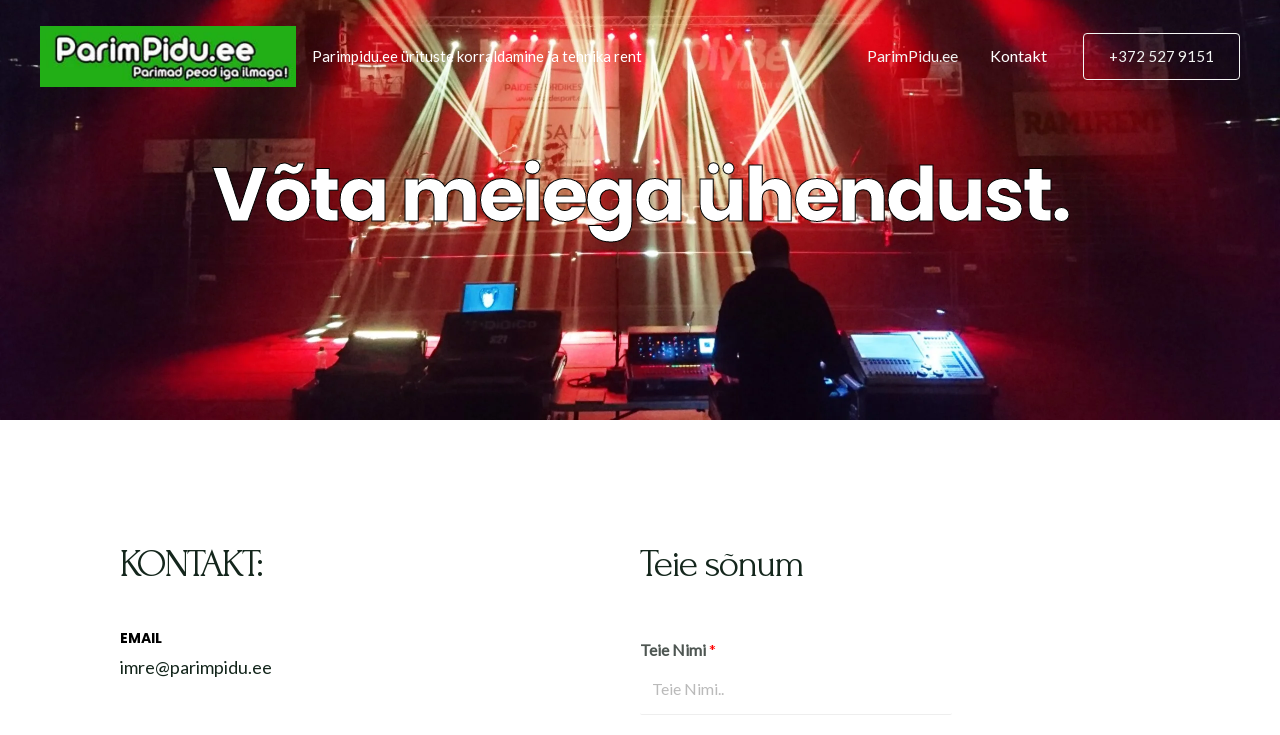

--- FILE ---
content_type: text/html; charset=utf-8
request_url: https://www.google.com/recaptcha/api2/anchor?ar=1&k=6LdUUcMfAAAAANUH-tcGImboKXT2kE1Iy7mceAwX&co=aHR0cHM6Ly93d3cucGFyaW1waWR1LmVlOjQ0Mw..&hl=en&v=PoyoqOPhxBO7pBk68S4YbpHZ&size=normal&anchor-ms=20000&execute-ms=30000&cb=v1rydg1opj5g
body_size: 49400
content:
<!DOCTYPE HTML><html dir="ltr" lang="en"><head><meta http-equiv="Content-Type" content="text/html; charset=UTF-8">
<meta http-equiv="X-UA-Compatible" content="IE=edge">
<title>reCAPTCHA</title>
<style type="text/css">
/* cyrillic-ext */
@font-face {
  font-family: 'Roboto';
  font-style: normal;
  font-weight: 400;
  font-stretch: 100%;
  src: url(//fonts.gstatic.com/s/roboto/v48/KFO7CnqEu92Fr1ME7kSn66aGLdTylUAMa3GUBHMdazTgWw.woff2) format('woff2');
  unicode-range: U+0460-052F, U+1C80-1C8A, U+20B4, U+2DE0-2DFF, U+A640-A69F, U+FE2E-FE2F;
}
/* cyrillic */
@font-face {
  font-family: 'Roboto';
  font-style: normal;
  font-weight: 400;
  font-stretch: 100%;
  src: url(//fonts.gstatic.com/s/roboto/v48/KFO7CnqEu92Fr1ME7kSn66aGLdTylUAMa3iUBHMdazTgWw.woff2) format('woff2');
  unicode-range: U+0301, U+0400-045F, U+0490-0491, U+04B0-04B1, U+2116;
}
/* greek-ext */
@font-face {
  font-family: 'Roboto';
  font-style: normal;
  font-weight: 400;
  font-stretch: 100%;
  src: url(//fonts.gstatic.com/s/roboto/v48/KFO7CnqEu92Fr1ME7kSn66aGLdTylUAMa3CUBHMdazTgWw.woff2) format('woff2');
  unicode-range: U+1F00-1FFF;
}
/* greek */
@font-face {
  font-family: 'Roboto';
  font-style: normal;
  font-weight: 400;
  font-stretch: 100%;
  src: url(//fonts.gstatic.com/s/roboto/v48/KFO7CnqEu92Fr1ME7kSn66aGLdTylUAMa3-UBHMdazTgWw.woff2) format('woff2');
  unicode-range: U+0370-0377, U+037A-037F, U+0384-038A, U+038C, U+038E-03A1, U+03A3-03FF;
}
/* math */
@font-face {
  font-family: 'Roboto';
  font-style: normal;
  font-weight: 400;
  font-stretch: 100%;
  src: url(//fonts.gstatic.com/s/roboto/v48/KFO7CnqEu92Fr1ME7kSn66aGLdTylUAMawCUBHMdazTgWw.woff2) format('woff2');
  unicode-range: U+0302-0303, U+0305, U+0307-0308, U+0310, U+0312, U+0315, U+031A, U+0326-0327, U+032C, U+032F-0330, U+0332-0333, U+0338, U+033A, U+0346, U+034D, U+0391-03A1, U+03A3-03A9, U+03B1-03C9, U+03D1, U+03D5-03D6, U+03F0-03F1, U+03F4-03F5, U+2016-2017, U+2034-2038, U+203C, U+2040, U+2043, U+2047, U+2050, U+2057, U+205F, U+2070-2071, U+2074-208E, U+2090-209C, U+20D0-20DC, U+20E1, U+20E5-20EF, U+2100-2112, U+2114-2115, U+2117-2121, U+2123-214F, U+2190, U+2192, U+2194-21AE, U+21B0-21E5, U+21F1-21F2, U+21F4-2211, U+2213-2214, U+2216-22FF, U+2308-230B, U+2310, U+2319, U+231C-2321, U+2336-237A, U+237C, U+2395, U+239B-23B7, U+23D0, U+23DC-23E1, U+2474-2475, U+25AF, U+25B3, U+25B7, U+25BD, U+25C1, U+25CA, U+25CC, U+25FB, U+266D-266F, U+27C0-27FF, U+2900-2AFF, U+2B0E-2B11, U+2B30-2B4C, U+2BFE, U+3030, U+FF5B, U+FF5D, U+1D400-1D7FF, U+1EE00-1EEFF;
}
/* symbols */
@font-face {
  font-family: 'Roboto';
  font-style: normal;
  font-weight: 400;
  font-stretch: 100%;
  src: url(//fonts.gstatic.com/s/roboto/v48/KFO7CnqEu92Fr1ME7kSn66aGLdTylUAMaxKUBHMdazTgWw.woff2) format('woff2');
  unicode-range: U+0001-000C, U+000E-001F, U+007F-009F, U+20DD-20E0, U+20E2-20E4, U+2150-218F, U+2190, U+2192, U+2194-2199, U+21AF, U+21E6-21F0, U+21F3, U+2218-2219, U+2299, U+22C4-22C6, U+2300-243F, U+2440-244A, U+2460-24FF, U+25A0-27BF, U+2800-28FF, U+2921-2922, U+2981, U+29BF, U+29EB, U+2B00-2BFF, U+4DC0-4DFF, U+FFF9-FFFB, U+10140-1018E, U+10190-1019C, U+101A0, U+101D0-101FD, U+102E0-102FB, U+10E60-10E7E, U+1D2C0-1D2D3, U+1D2E0-1D37F, U+1F000-1F0FF, U+1F100-1F1AD, U+1F1E6-1F1FF, U+1F30D-1F30F, U+1F315, U+1F31C, U+1F31E, U+1F320-1F32C, U+1F336, U+1F378, U+1F37D, U+1F382, U+1F393-1F39F, U+1F3A7-1F3A8, U+1F3AC-1F3AF, U+1F3C2, U+1F3C4-1F3C6, U+1F3CA-1F3CE, U+1F3D4-1F3E0, U+1F3ED, U+1F3F1-1F3F3, U+1F3F5-1F3F7, U+1F408, U+1F415, U+1F41F, U+1F426, U+1F43F, U+1F441-1F442, U+1F444, U+1F446-1F449, U+1F44C-1F44E, U+1F453, U+1F46A, U+1F47D, U+1F4A3, U+1F4B0, U+1F4B3, U+1F4B9, U+1F4BB, U+1F4BF, U+1F4C8-1F4CB, U+1F4D6, U+1F4DA, U+1F4DF, U+1F4E3-1F4E6, U+1F4EA-1F4ED, U+1F4F7, U+1F4F9-1F4FB, U+1F4FD-1F4FE, U+1F503, U+1F507-1F50B, U+1F50D, U+1F512-1F513, U+1F53E-1F54A, U+1F54F-1F5FA, U+1F610, U+1F650-1F67F, U+1F687, U+1F68D, U+1F691, U+1F694, U+1F698, U+1F6AD, U+1F6B2, U+1F6B9-1F6BA, U+1F6BC, U+1F6C6-1F6CF, U+1F6D3-1F6D7, U+1F6E0-1F6EA, U+1F6F0-1F6F3, U+1F6F7-1F6FC, U+1F700-1F7FF, U+1F800-1F80B, U+1F810-1F847, U+1F850-1F859, U+1F860-1F887, U+1F890-1F8AD, U+1F8B0-1F8BB, U+1F8C0-1F8C1, U+1F900-1F90B, U+1F93B, U+1F946, U+1F984, U+1F996, U+1F9E9, U+1FA00-1FA6F, U+1FA70-1FA7C, U+1FA80-1FA89, U+1FA8F-1FAC6, U+1FACE-1FADC, U+1FADF-1FAE9, U+1FAF0-1FAF8, U+1FB00-1FBFF;
}
/* vietnamese */
@font-face {
  font-family: 'Roboto';
  font-style: normal;
  font-weight: 400;
  font-stretch: 100%;
  src: url(//fonts.gstatic.com/s/roboto/v48/KFO7CnqEu92Fr1ME7kSn66aGLdTylUAMa3OUBHMdazTgWw.woff2) format('woff2');
  unicode-range: U+0102-0103, U+0110-0111, U+0128-0129, U+0168-0169, U+01A0-01A1, U+01AF-01B0, U+0300-0301, U+0303-0304, U+0308-0309, U+0323, U+0329, U+1EA0-1EF9, U+20AB;
}
/* latin-ext */
@font-face {
  font-family: 'Roboto';
  font-style: normal;
  font-weight: 400;
  font-stretch: 100%;
  src: url(//fonts.gstatic.com/s/roboto/v48/KFO7CnqEu92Fr1ME7kSn66aGLdTylUAMa3KUBHMdazTgWw.woff2) format('woff2');
  unicode-range: U+0100-02BA, U+02BD-02C5, U+02C7-02CC, U+02CE-02D7, U+02DD-02FF, U+0304, U+0308, U+0329, U+1D00-1DBF, U+1E00-1E9F, U+1EF2-1EFF, U+2020, U+20A0-20AB, U+20AD-20C0, U+2113, U+2C60-2C7F, U+A720-A7FF;
}
/* latin */
@font-face {
  font-family: 'Roboto';
  font-style: normal;
  font-weight: 400;
  font-stretch: 100%;
  src: url(//fonts.gstatic.com/s/roboto/v48/KFO7CnqEu92Fr1ME7kSn66aGLdTylUAMa3yUBHMdazQ.woff2) format('woff2');
  unicode-range: U+0000-00FF, U+0131, U+0152-0153, U+02BB-02BC, U+02C6, U+02DA, U+02DC, U+0304, U+0308, U+0329, U+2000-206F, U+20AC, U+2122, U+2191, U+2193, U+2212, U+2215, U+FEFF, U+FFFD;
}
/* cyrillic-ext */
@font-face {
  font-family: 'Roboto';
  font-style: normal;
  font-weight: 500;
  font-stretch: 100%;
  src: url(//fonts.gstatic.com/s/roboto/v48/KFO7CnqEu92Fr1ME7kSn66aGLdTylUAMa3GUBHMdazTgWw.woff2) format('woff2');
  unicode-range: U+0460-052F, U+1C80-1C8A, U+20B4, U+2DE0-2DFF, U+A640-A69F, U+FE2E-FE2F;
}
/* cyrillic */
@font-face {
  font-family: 'Roboto';
  font-style: normal;
  font-weight: 500;
  font-stretch: 100%;
  src: url(//fonts.gstatic.com/s/roboto/v48/KFO7CnqEu92Fr1ME7kSn66aGLdTylUAMa3iUBHMdazTgWw.woff2) format('woff2');
  unicode-range: U+0301, U+0400-045F, U+0490-0491, U+04B0-04B1, U+2116;
}
/* greek-ext */
@font-face {
  font-family: 'Roboto';
  font-style: normal;
  font-weight: 500;
  font-stretch: 100%;
  src: url(//fonts.gstatic.com/s/roboto/v48/KFO7CnqEu92Fr1ME7kSn66aGLdTylUAMa3CUBHMdazTgWw.woff2) format('woff2');
  unicode-range: U+1F00-1FFF;
}
/* greek */
@font-face {
  font-family: 'Roboto';
  font-style: normal;
  font-weight: 500;
  font-stretch: 100%;
  src: url(//fonts.gstatic.com/s/roboto/v48/KFO7CnqEu92Fr1ME7kSn66aGLdTylUAMa3-UBHMdazTgWw.woff2) format('woff2');
  unicode-range: U+0370-0377, U+037A-037F, U+0384-038A, U+038C, U+038E-03A1, U+03A3-03FF;
}
/* math */
@font-face {
  font-family: 'Roboto';
  font-style: normal;
  font-weight: 500;
  font-stretch: 100%;
  src: url(//fonts.gstatic.com/s/roboto/v48/KFO7CnqEu92Fr1ME7kSn66aGLdTylUAMawCUBHMdazTgWw.woff2) format('woff2');
  unicode-range: U+0302-0303, U+0305, U+0307-0308, U+0310, U+0312, U+0315, U+031A, U+0326-0327, U+032C, U+032F-0330, U+0332-0333, U+0338, U+033A, U+0346, U+034D, U+0391-03A1, U+03A3-03A9, U+03B1-03C9, U+03D1, U+03D5-03D6, U+03F0-03F1, U+03F4-03F5, U+2016-2017, U+2034-2038, U+203C, U+2040, U+2043, U+2047, U+2050, U+2057, U+205F, U+2070-2071, U+2074-208E, U+2090-209C, U+20D0-20DC, U+20E1, U+20E5-20EF, U+2100-2112, U+2114-2115, U+2117-2121, U+2123-214F, U+2190, U+2192, U+2194-21AE, U+21B0-21E5, U+21F1-21F2, U+21F4-2211, U+2213-2214, U+2216-22FF, U+2308-230B, U+2310, U+2319, U+231C-2321, U+2336-237A, U+237C, U+2395, U+239B-23B7, U+23D0, U+23DC-23E1, U+2474-2475, U+25AF, U+25B3, U+25B7, U+25BD, U+25C1, U+25CA, U+25CC, U+25FB, U+266D-266F, U+27C0-27FF, U+2900-2AFF, U+2B0E-2B11, U+2B30-2B4C, U+2BFE, U+3030, U+FF5B, U+FF5D, U+1D400-1D7FF, U+1EE00-1EEFF;
}
/* symbols */
@font-face {
  font-family: 'Roboto';
  font-style: normal;
  font-weight: 500;
  font-stretch: 100%;
  src: url(//fonts.gstatic.com/s/roboto/v48/KFO7CnqEu92Fr1ME7kSn66aGLdTylUAMaxKUBHMdazTgWw.woff2) format('woff2');
  unicode-range: U+0001-000C, U+000E-001F, U+007F-009F, U+20DD-20E0, U+20E2-20E4, U+2150-218F, U+2190, U+2192, U+2194-2199, U+21AF, U+21E6-21F0, U+21F3, U+2218-2219, U+2299, U+22C4-22C6, U+2300-243F, U+2440-244A, U+2460-24FF, U+25A0-27BF, U+2800-28FF, U+2921-2922, U+2981, U+29BF, U+29EB, U+2B00-2BFF, U+4DC0-4DFF, U+FFF9-FFFB, U+10140-1018E, U+10190-1019C, U+101A0, U+101D0-101FD, U+102E0-102FB, U+10E60-10E7E, U+1D2C0-1D2D3, U+1D2E0-1D37F, U+1F000-1F0FF, U+1F100-1F1AD, U+1F1E6-1F1FF, U+1F30D-1F30F, U+1F315, U+1F31C, U+1F31E, U+1F320-1F32C, U+1F336, U+1F378, U+1F37D, U+1F382, U+1F393-1F39F, U+1F3A7-1F3A8, U+1F3AC-1F3AF, U+1F3C2, U+1F3C4-1F3C6, U+1F3CA-1F3CE, U+1F3D4-1F3E0, U+1F3ED, U+1F3F1-1F3F3, U+1F3F5-1F3F7, U+1F408, U+1F415, U+1F41F, U+1F426, U+1F43F, U+1F441-1F442, U+1F444, U+1F446-1F449, U+1F44C-1F44E, U+1F453, U+1F46A, U+1F47D, U+1F4A3, U+1F4B0, U+1F4B3, U+1F4B9, U+1F4BB, U+1F4BF, U+1F4C8-1F4CB, U+1F4D6, U+1F4DA, U+1F4DF, U+1F4E3-1F4E6, U+1F4EA-1F4ED, U+1F4F7, U+1F4F9-1F4FB, U+1F4FD-1F4FE, U+1F503, U+1F507-1F50B, U+1F50D, U+1F512-1F513, U+1F53E-1F54A, U+1F54F-1F5FA, U+1F610, U+1F650-1F67F, U+1F687, U+1F68D, U+1F691, U+1F694, U+1F698, U+1F6AD, U+1F6B2, U+1F6B9-1F6BA, U+1F6BC, U+1F6C6-1F6CF, U+1F6D3-1F6D7, U+1F6E0-1F6EA, U+1F6F0-1F6F3, U+1F6F7-1F6FC, U+1F700-1F7FF, U+1F800-1F80B, U+1F810-1F847, U+1F850-1F859, U+1F860-1F887, U+1F890-1F8AD, U+1F8B0-1F8BB, U+1F8C0-1F8C1, U+1F900-1F90B, U+1F93B, U+1F946, U+1F984, U+1F996, U+1F9E9, U+1FA00-1FA6F, U+1FA70-1FA7C, U+1FA80-1FA89, U+1FA8F-1FAC6, U+1FACE-1FADC, U+1FADF-1FAE9, U+1FAF0-1FAF8, U+1FB00-1FBFF;
}
/* vietnamese */
@font-face {
  font-family: 'Roboto';
  font-style: normal;
  font-weight: 500;
  font-stretch: 100%;
  src: url(//fonts.gstatic.com/s/roboto/v48/KFO7CnqEu92Fr1ME7kSn66aGLdTylUAMa3OUBHMdazTgWw.woff2) format('woff2');
  unicode-range: U+0102-0103, U+0110-0111, U+0128-0129, U+0168-0169, U+01A0-01A1, U+01AF-01B0, U+0300-0301, U+0303-0304, U+0308-0309, U+0323, U+0329, U+1EA0-1EF9, U+20AB;
}
/* latin-ext */
@font-face {
  font-family: 'Roboto';
  font-style: normal;
  font-weight: 500;
  font-stretch: 100%;
  src: url(//fonts.gstatic.com/s/roboto/v48/KFO7CnqEu92Fr1ME7kSn66aGLdTylUAMa3KUBHMdazTgWw.woff2) format('woff2');
  unicode-range: U+0100-02BA, U+02BD-02C5, U+02C7-02CC, U+02CE-02D7, U+02DD-02FF, U+0304, U+0308, U+0329, U+1D00-1DBF, U+1E00-1E9F, U+1EF2-1EFF, U+2020, U+20A0-20AB, U+20AD-20C0, U+2113, U+2C60-2C7F, U+A720-A7FF;
}
/* latin */
@font-face {
  font-family: 'Roboto';
  font-style: normal;
  font-weight: 500;
  font-stretch: 100%;
  src: url(//fonts.gstatic.com/s/roboto/v48/KFO7CnqEu92Fr1ME7kSn66aGLdTylUAMa3yUBHMdazQ.woff2) format('woff2');
  unicode-range: U+0000-00FF, U+0131, U+0152-0153, U+02BB-02BC, U+02C6, U+02DA, U+02DC, U+0304, U+0308, U+0329, U+2000-206F, U+20AC, U+2122, U+2191, U+2193, U+2212, U+2215, U+FEFF, U+FFFD;
}
/* cyrillic-ext */
@font-face {
  font-family: 'Roboto';
  font-style: normal;
  font-weight: 900;
  font-stretch: 100%;
  src: url(//fonts.gstatic.com/s/roboto/v48/KFO7CnqEu92Fr1ME7kSn66aGLdTylUAMa3GUBHMdazTgWw.woff2) format('woff2');
  unicode-range: U+0460-052F, U+1C80-1C8A, U+20B4, U+2DE0-2DFF, U+A640-A69F, U+FE2E-FE2F;
}
/* cyrillic */
@font-face {
  font-family: 'Roboto';
  font-style: normal;
  font-weight: 900;
  font-stretch: 100%;
  src: url(//fonts.gstatic.com/s/roboto/v48/KFO7CnqEu92Fr1ME7kSn66aGLdTylUAMa3iUBHMdazTgWw.woff2) format('woff2');
  unicode-range: U+0301, U+0400-045F, U+0490-0491, U+04B0-04B1, U+2116;
}
/* greek-ext */
@font-face {
  font-family: 'Roboto';
  font-style: normal;
  font-weight: 900;
  font-stretch: 100%;
  src: url(//fonts.gstatic.com/s/roboto/v48/KFO7CnqEu92Fr1ME7kSn66aGLdTylUAMa3CUBHMdazTgWw.woff2) format('woff2');
  unicode-range: U+1F00-1FFF;
}
/* greek */
@font-face {
  font-family: 'Roboto';
  font-style: normal;
  font-weight: 900;
  font-stretch: 100%;
  src: url(//fonts.gstatic.com/s/roboto/v48/KFO7CnqEu92Fr1ME7kSn66aGLdTylUAMa3-UBHMdazTgWw.woff2) format('woff2');
  unicode-range: U+0370-0377, U+037A-037F, U+0384-038A, U+038C, U+038E-03A1, U+03A3-03FF;
}
/* math */
@font-face {
  font-family: 'Roboto';
  font-style: normal;
  font-weight: 900;
  font-stretch: 100%;
  src: url(//fonts.gstatic.com/s/roboto/v48/KFO7CnqEu92Fr1ME7kSn66aGLdTylUAMawCUBHMdazTgWw.woff2) format('woff2');
  unicode-range: U+0302-0303, U+0305, U+0307-0308, U+0310, U+0312, U+0315, U+031A, U+0326-0327, U+032C, U+032F-0330, U+0332-0333, U+0338, U+033A, U+0346, U+034D, U+0391-03A1, U+03A3-03A9, U+03B1-03C9, U+03D1, U+03D5-03D6, U+03F0-03F1, U+03F4-03F5, U+2016-2017, U+2034-2038, U+203C, U+2040, U+2043, U+2047, U+2050, U+2057, U+205F, U+2070-2071, U+2074-208E, U+2090-209C, U+20D0-20DC, U+20E1, U+20E5-20EF, U+2100-2112, U+2114-2115, U+2117-2121, U+2123-214F, U+2190, U+2192, U+2194-21AE, U+21B0-21E5, U+21F1-21F2, U+21F4-2211, U+2213-2214, U+2216-22FF, U+2308-230B, U+2310, U+2319, U+231C-2321, U+2336-237A, U+237C, U+2395, U+239B-23B7, U+23D0, U+23DC-23E1, U+2474-2475, U+25AF, U+25B3, U+25B7, U+25BD, U+25C1, U+25CA, U+25CC, U+25FB, U+266D-266F, U+27C0-27FF, U+2900-2AFF, U+2B0E-2B11, U+2B30-2B4C, U+2BFE, U+3030, U+FF5B, U+FF5D, U+1D400-1D7FF, U+1EE00-1EEFF;
}
/* symbols */
@font-face {
  font-family: 'Roboto';
  font-style: normal;
  font-weight: 900;
  font-stretch: 100%;
  src: url(//fonts.gstatic.com/s/roboto/v48/KFO7CnqEu92Fr1ME7kSn66aGLdTylUAMaxKUBHMdazTgWw.woff2) format('woff2');
  unicode-range: U+0001-000C, U+000E-001F, U+007F-009F, U+20DD-20E0, U+20E2-20E4, U+2150-218F, U+2190, U+2192, U+2194-2199, U+21AF, U+21E6-21F0, U+21F3, U+2218-2219, U+2299, U+22C4-22C6, U+2300-243F, U+2440-244A, U+2460-24FF, U+25A0-27BF, U+2800-28FF, U+2921-2922, U+2981, U+29BF, U+29EB, U+2B00-2BFF, U+4DC0-4DFF, U+FFF9-FFFB, U+10140-1018E, U+10190-1019C, U+101A0, U+101D0-101FD, U+102E0-102FB, U+10E60-10E7E, U+1D2C0-1D2D3, U+1D2E0-1D37F, U+1F000-1F0FF, U+1F100-1F1AD, U+1F1E6-1F1FF, U+1F30D-1F30F, U+1F315, U+1F31C, U+1F31E, U+1F320-1F32C, U+1F336, U+1F378, U+1F37D, U+1F382, U+1F393-1F39F, U+1F3A7-1F3A8, U+1F3AC-1F3AF, U+1F3C2, U+1F3C4-1F3C6, U+1F3CA-1F3CE, U+1F3D4-1F3E0, U+1F3ED, U+1F3F1-1F3F3, U+1F3F5-1F3F7, U+1F408, U+1F415, U+1F41F, U+1F426, U+1F43F, U+1F441-1F442, U+1F444, U+1F446-1F449, U+1F44C-1F44E, U+1F453, U+1F46A, U+1F47D, U+1F4A3, U+1F4B0, U+1F4B3, U+1F4B9, U+1F4BB, U+1F4BF, U+1F4C8-1F4CB, U+1F4D6, U+1F4DA, U+1F4DF, U+1F4E3-1F4E6, U+1F4EA-1F4ED, U+1F4F7, U+1F4F9-1F4FB, U+1F4FD-1F4FE, U+1F503, U+1F507-1F50B, U+1F50D, U+1F512-1F513, U+1F53E-1F54A, U+1F54F-1F5FA, U+1F610, U+1F650-1F67F, U+1F687, U+1F68D, U+1F691, U+1F694, U+1F698, U+1F6AD, U+1F6B2, U+1F6B9-1F6BA, U+1F6BC, U+1F6C6-1F6CF, U+1F6D3-1F6D7, U+1F6E0-1F6EA, U+1F6F0-1F6F3, U+1F6F7-1F6FC, U+1F700-1F7FF, U+1F800-1F80B, U+1F810-1F847, U+1F850-1F859, U+1F860-1F887, U+1F890-1F8AD, U+1F8B0-1F8BB, U+1F8C0-1F8C1, U+1F900-1F90B, U+1F93B, U+1F946, U+1F984, U+1F996, U+1F9E9, U+1FA00-1FA6F, U+1FA70-1FA7C, U+1FA80-1FA89, U+1FA8F-1FAC6, U+1FACE-1FADC, U+1FADF-1FAE9, U+1FAF0-1FAF8, U+1FB00-1FBFF;
}
/* vietnamese */
@font-face {
  font-family: 'Roboto';
  font-style: normal;
  font-weight: 900;
  font-stretch: 100%;
  src: url(//fonts.gstatic.com/s/roboto/v48/KFO7CnqEu92Fr1ME7kSn66aGLdTylUAMa3OUBHMdazTgWw.woff2) format('woff2');
  unicode-range: U+0102-0103, U+0110-0111, U+0128-0129, U+0168-0169, U+01A0-01A1, U+01AF-01B0, U+0300-0301, U+0303-0304, U+0308-0309, U+0323, U+0329, U+1EA0-1EF9, U+20AB;
}
/* latin-ext */
@font-face {
  font-family: 'Roboto';
  font-style: normal;
  font-weight: 900;
  font-stretch: 100%;
  src: url(//fonts.gstatic.com/s/roboto/v48/KFO7CnqEu92Fr1ME7kSn66aGLdTylUAMa3KUBHMdazTgWw.woff2) format('woff2');
  unicode-range: U+0100-02BA, U+02BD-02C5, U+02C7-02CC, U+02CE-02D7, U+02DD-02FF, U+0304, U+0308, U+0329, U+1D00-1DBF, U+1E00-1E9F, U+1EF2-1EFF, U+2020, U+20A0-20AB, U+20AD-20C0, U+2113, U+2C60-2C7F, U+A720-A7FF;
}
/* latin */
@font-face {
  font-family: 'Roboto';
  font-style: normal;
  font-weight: 900;
  font-stretch: 100%;
  src: url(//fonts.gstatic.com/s/roboto/v48/KFO7CnqEu92Fr1ME7kSn66aGLdTylUAMa3yUBHMdazQ.woff2) format('woff2');
  unicode-range: U+0000-00FF, U+0131, U+0152-0153, U+02BB-02BC, U+02C6, U+02DA, U+02DC, U+0304, U+0308, U+0329, U+2000-206F, U+20AC, U+2122, U+2191, U+2193, U+2212, U+2215, U+FEFF, U+FFFD;
}

</style>
<link rel="stylesheet" type="text/css" href="https://www.gstatic.com/recaptcha/releases/PoyoqOPhxBO7pBk68S4YbpHZ/styles__ltr.css">
<script nonce="TMlLWfJrDntWnfSnApcPGg" type="text/javascript">window['__recaptcha_api'] = 'https://www.google.com/recaptcha/api2/';</script>
<script type="text/javascript" src="https://www.gstatic.com/recaptcha/releases/PoyoqOPhxBO7pBk68S4YbpHZ/recaptcha__en.js" nonce="TMlLWfJrDntWnfSnApcPGg">
      
    </script></head>
<body><div id="rc-anchor-alert" class="rc-anchor-alert"></div>
<input type="hidden" id="recaptcha-token" value="[base64]">
<script type="text/javascript" nonce="TMlLWfJrDntWnfSnApcPGg">
      recaptcha.anchor.Main.init("[\x22ainput\x22,[\x22bgdata\x22,\x22\x22,\[base64]/[base64]/[base64]/[base64]/[base64]/UltsKytdPUU6KEU8MjA0OD9SW2wrK109RT4+NnwxOTI6KChFJjY0NTEyKT09NTUyOTYmJk0rMTxjLmxlbmd0aCYmKGMuY2hhckNvZGVBdChNKzEpJjY0NTEyKT09NTYzMjA/[base64]/[base64]/[base64]/[base64]/[base64]/[base64]/[base64]\x22,\[base64]\x22,\[base64]/Dp0zCksKowpvDuAVULF/DvMOod2MdCsKkXxoewqXDtSHCn8K/PmvCr8OuEcOJw5zCp8OLw5fDncKzwqXClERIwo8/L8KOw7YFwrlcwqjCognDvcOebi7CksOPa37DjcOabXJeHsOIR8KnwrXCvMOlw7nDm14cEVDDscKswoBOwovDlmbCucKuw6PDiMOZwrM4w4HDsMKKSRjDvRhQAC/DuiJ8w65BNnfDrSvCrcKOdSHDtMKPwrAHIR5ZG8OYGsKHw43DmcK3wr3CpkU6YlLCgMONJcKfwoZ+ZWLCjcK5wp/DoxE8SgjDrMO6WMKdwp7CsxVewrt4wqrCoMOhUcOyw5/CiVTChyEPw5PDvAxDwpjDscKvwrXChcKeWsOVwpbClFTCo3rCgXF0w7nDqmrCvcKtJmYMfMOuw4DDlipjJRHDucOaDMKUwpzDozTDsMOUNcOED19hVcOXW8O+fCcBUMOMIsKzwp/CmMKMwrrDiRRIw5hzw7/DgsOYHMKPW8K1E8OeF8OfacKrw73DmVnCkmPDm0p+KcKyw6jCg8O2wpzDj8KgcsOLwrfDp0M3OCrClhrDhQNHCcK2w4bDuRLDqWY8McOBwrtvwrFCQinCikUpQ8KTwrnCm8Ouw75Ea8KROMKMw6x0wqExwrHDgsK+wqkdTHPCr8K4wpszwrcCO8OSQMKhw5/DhR87Y8OiF8Kyw7zDpMOlVC9Kw6fDnQzDnBHCjQNuMFMsHCLDn8O6OwoTwoXCinnCm2jCicKCwprDmcKQWS/CnDTCsCNhdE/[base64]/CnsOFwpbDu8K1w7McQMKZOsOzAMONbFQ0w7wrDi/CiMKCw5gDw5AxfQBGwqPDpxrDu8OVw514wqJdUsOMGcKLwoo5w70DwoPDlhjDhMKKPQREwo3DoivCrXLChm/[base64]/[base64]/CuyZze8KNI8OxXMKNB8OkAmXCl0vCrlDDhMKNIMONHMK0w79BUcKNaMOSw6ggwoZmKHEOasOBTW3CkMOlwovCucKgw4bCmsKyIcKJbMOKU8OMG8OOwoJ0wqHClSTCnm9qR1PCksKVR2PCujdcYHzCl088wqUOLMKLUk/ChQBlwrw1woLDoRjDhsObw5wjwqsZw58cYTPDsMOTwpsdWkduwoHCrivDucK/L8OzZsOswpLClk1HGA1FZzfCjAbDkyfDsXnDnVI1Pi0+c8K0Aj3CgnjCtGPDo8Klw4rDqsO4D8K+wr4TY8OjN8OdwqPCsmfClgpsP8KIwqAFAX9JRWARDcKfQGvDicO2w5k+woZ6wrpPPTTDiz3DkcOKw5zCrgU1w4/ClQFaw4LDlhLDqA0gKTbDkMKAw47Cg8KRwohFw5zDmTvCiMOiw53Cl2/[base64]/Wz8cwrpQwp3DplJzYmnDtjvDicKgFsKIwrnDs3JAXsKfw55ecsOeGhjDvitPenFRPwXCrsOcw7jDosKEwojCusOkVcKFflU/w6HCu0EUwpYWY8K8Zm/CrcK+wp/Ci8Oww6XDnsOudcK5L8O5w7rCmwHDpsK+w5NPemZFwqzDoMKXVsO5OMK4HsKQw7IZP0UWZSRHCWrDmxPDoHfChsKAwrvCmXPCgcONQsKpJMOACAtYw6gKPU8cwrMTwqzChsO7wptwUQXDksOPwq7CunjDh8OrwoxPR8OiwqdRAcOkSQ/[base64]/[base64]/[base64]/w51HwrrCuMOMwq1FJmrDhMKUw6ESZcKrw6A5wqYgw5PCmFvCnlldwqfDocOBw6Bow5k3DcK4GsKdw6XCnhjDnQbDlHHDosKlXcO/W8KEOsKvEMOyw7h9w6zCjcKyw4XCiMOcw6TDkMOdeiQ3w75icsO3I2nDmMKzaHbDumEkZ8K5FcKsfsKMw6tAw6gQw691w6NyOlkPcinClH4QwpjDrcK/fSnDtwXDgsODw457wpjDm3XDrsOTCMOEBRwRC8OUQMKzLx3DrGDDpHBoYcOEw5LDksKVw5DDrwDDuMK/[base64]/CoiFkwq/[base64]/XBwiwqDCusKrwq1wFHfDqh3CsDQ/Jzodw6LDgsK8wrHCmcKabsKnwofDuk8yNsKNwrtKwr3Cm8K4CDDCpcKvw57CqzcYw4vCn1ZUwqcdPMK7w4AGH8OdbMK+L8OqDsOhw63DpkjCu8OKeE4QYXvDnsOOEcKET2hgYRENw4pxwrtubcOgw7gydksjPMOVHMOvw7DDpDDCvcOdwqfClSTDsC/DuMKzIsOyw4ZnB8KfUcKYQjzDr8OuwrLDi20CwqPDpMODfQTDuMKewqrChA3DgcKIQWkVw41MDsOvwqMCw4TDogDDjBkOWcOCw5l/[base64]/DhcOywppCMsOXwpY8w4fDuMOxa1PCkDPDlsO9wrNodhLChcOgCBHDmMOGRsKEYyZTdcKhwoLDk8KyNkrDncKGwpYvGmDDrcOyJ3XCj8K9WSTDlMKawoJJw4/DhFDDtStAw6kUD8Orwq5rw6J/MMOZRk4pQlk4TMO2FXwDVMOsw4NJfDLDnBHChxhcdBhDwrbChMKYYMOCw6ZsM8O5w7UFdBXDiUPCv2kMwpdsw73DqkXChMKtw7vDqQ/Cu1PCuhQZLsOHbMK4wq8OFXnDosKAbMKEwrvCtDEtw6vDjsK9IjJ+wrZ8T8KKw5oOwo3Dun7CpG/[base64]/Do3fCrADCoMKrYsKjwo3CsTR/wpjDlsOZEsKZSsORw5NwCcO7GUYzMsOYwpp6KSJhBsO+w5hlLmZMw5/[base64]/[base64]/DhQM+wocKwoQaMsKIwoxnIcO9w5cbLcKCw6E8H3gQGid6wrHCug0wd2vDlyALHMKocy4rLHddZ0whOcOnw7vCnsKJw7J8w5MvQcKXYsOewop1wp/Dv8OYYBoNT3vDi8KZwp9kRcKNw6jDmnIIwpnDv0DCksO0A8Kpw51MOGENGCRFw41ieT3DksKUecOZdcKDWMK5wrHDi8ONV1hVNBDCocOXEGrCh3/Digkbw7obMMOTwpsEwprCtlNKw5rDpMKBw7RJPsKRw5jChlDDp8KGw79PBXUEwr7Cl8K6wpDCtzkxTGkJL0DCqcKzwpzCi8Odwptsw5AAw6jCvMO/w5t4aBzCskTDnkh3SXHDp8KrIsKELE1qw4/CnkgldzHCu8Kww4ADYMO0WAF/OxtzwrN5wojCvsOJw6zDiiYiw6TCkcOhw4bCmRkvTg9Gwq7DiGEHwq8GEMKiB8OtRR98w7nDgsOYcRhrbz/Cp8OcGi/CksOCex1NYx8GwoBGJHfDgMKHR8Kwwo1XwqfDscKfSgjCgF15Mwt0J8Ohw4jDiVbCvMOhw6M8c21AwoNBLMK6QsOfwoFpa2o2QMOcwpoHQV1EFzfCoQPDp8OfF8O0w7g/wqNuS8OawpozdsORw5tdNDzCisKmA8OIwp7DvsOKw7PCpA3DmMOxw5lCB8O6dsOeZQHCnS3DhMKeKkbDsMKHO8KcGW3DpMOtCwAaw7jDlsKLBMOcJ2fCvyzDuMKRw4nDgVtCIEEtw65fwoUOw4/DoEPDicKew6zDvTBVEEIwwpAbOBY5YTTCgcOfMsKQNUowPGfDusOcMEXDjcOMVR/DksOAP8OTwqYJwoUpSz/CicKKwpvCnsOAw7TDo8O/[base64]/wqPDtcKLJnzCtFMfwoTDkhTDrmHDl8KZwrk+w7fCukjCs1hNN8KzwqrCg8O2EVnDjsOSwrUPw5DCjzzCgMOqVsOYwoLDp8KJw4cBH8OAJsOxw7XDgjbCsMOwwo/CllTDuRg1Y8OqacK9RMKjw7ALwrPCuA8PEMOkw6nCuVIGN8KRwpPDucO4LsKfwofDusKTw4RrQkxQw5AjCsK2w4jDlkY+wpPDtmTCsVjDmsK6w4FVT8KbwoUcMA4Ywp/DkG5Ia0cpGcKxZ8OVUiDCqC/Cpm0mCAMRw4vCrGMxA8KBD8ONSDDDjhR3NMKUwqkMYsO/w79WA8KrwqbCo1ARUH9RGDkhFsKDw6bDhsKWWcK+w7lFw4/DsgTConVxw4nCjyfCmMOHwqRAwrTCj0zDq399woFjwrfDqhEFwqIJw4XCm1TCtSJ1LmdZSgVOwqvCisOZAMKKZjIlZ8O7wp3CssO3w7fClsO/wo8vBBnDlGIcwoEvGsOkwrHDuGTDu8KVw584w5HCt8KiRh/CmMKZwrLDoUV+SDTChcOqwqRlKFBATMO0w7fCiMORMHQqwr3Ck8K4w7nCusKFw4A1CsOXTcO1wpkww4rDpW5bED1jNcOuWWPCm8OWelhQw4bCl8OWwosOeCzCjifDnMOjPMOgNDfCkU8dw4AMCyLDrMO+UcOOBRl5O8K/Vn4Ow7Eqw5LDgcODUTbDulF9wrTCtsOLwq4FwrPDg8O9wqbDv2XDuCJPworCmMOzwpsVKV5mw7FCw60Rw53ClF11eQLClxHDsRxwOUYXG8O2AUktwpxMUwN/ew3Du3EFwrfDq8Kxw4AkGS3Dj2d/wqEWw7DCgCIsfcOFZRFZwpd4L8OXw5QYwonCoAElwqfDm8OqYRXDvQPCoWlOw55gUsOAw55Ew7/Cu8O1wpPCgzIDPMOCDMOpHRPCsDXDvcKFwo5tYsOtw4k8FsOGwp1kw7tCHcKSWlbCimbDrcKqJgJKw50KAHPCvh87w5/Cm8OyaMKAH8O1IcKew5XCkMOOwp1Tw51aaTnDtGtQd2NIw51gaMKrwpguwoPCnxo/CcOKO2FjdsOawpHDijgXw49lNwrDt3HCp1HCqGDDvsOMU8Kdwr16ChBlwoNJw4hkw4d+SFTDusOXWiTDuQVsNsK6w5zCvQR7SlDDmiLCsMK1wqg4w5QNLyt1XMK7wpkPw51Uw5h8VRsBUMOHwpBjw4zDpsO7AcOTY191aMOeJBB/UBzDk8OZNcOKQsOIYcOVwr/DicOawrRFw7YzwqDDlWFBUVAgw4LDk8K9wqwQw7wvWVcpw5HCq37DssOxQkPCgcOuw43CpSPCrXLDu8KjK8KGbMOGWcKxwp14woYQOknCk8OBVsKiGSZ2FcKHZsKFw4LCv8Kpw78ZZG/[base64]/DoVrCujPDisKAE2TCqcOTwqN5BxsBFmnDuwPCnMOeDix5wqhRLnbDjsK9w4xbwo86ZsK2w4oHwpXCucOIw684CHRwfS/DnsKGMx3ClcKmw7XCqMK/w7EfPsO4I296Vj3DlsOtwplaH17CpMKVwqRfZB1Pw5USKkbDngfCqxRCw4TDvzDCpsONOcOHw4s/w7tRaz4tHiNhw43CrRhHw5TCkDrCvRNifRnClcOHf2DCu8K0TsOtwqVEwqLCs0JLwqU2w7Bww4TCrsOqVWDChsKgw7fChAzDn8OTwojCkMKrWcK8w4DDqzRrK8OLw4wiB1oXwpjDryrDu20tBFnChDvCl2R8DMOiIx42wpM6w7l9wp3Cnl3DtgbCicOeSG1JZcOTQR/DiFEWP18aw5rDt8OwDzJjb8KLasKSw74zw4/[base64]/DhsO3H8OHByATwqJyGkfDksOuwrB+w4TDgXbDozTCssOXesK9woECw5FNS07Cq1jDngdSUhfCsmfDmsKRJCTDm318w5TClsOSw7vCkWB8w4dTSmHCrTNFw7rDj8ONHsOUfCQVJX7CpmHCn8K8wqvDg8OLwp7Du8Odwqt1w67DuMOURwMwwrBjwrzCtFjDtMK/w7tCSsK2wrIUCMOpwrgJw59WBUfDosORC8OiZsKAwrLDm8Ocw6ZrWkZ7w6rDp2VdESDChcOsMEtswpTDmcKtwqIBFsO4OX9hP8KZBMOiw7nCocKpHMKkwq3DqcO2ScKlPMOgYxFAw4w6fz1PQ8OLfHh1dV/Cs8Khw6lTf0AtYsK0w5XCpTInDkZBIcKWw4fChcKswo/[base64]/DpEHCi8KZw5/DuHozc8OAw7TDt8OVNsOOw7BfwrvDk8KKTMONf8KMw5/Dt8KrZW4bwrV/[base64]/[base64]/ZEcGw63DsmU/wqrCvsK8wp/[base64]/w7IZPmPCs8OVT8KlDcO1RsOcb0DCjSfDqSHDmDQeAkwAWHAuwq0dw7fCtlDDm8KMUnYNHiDDmMOpw7k1w4BoYy/CjsOIwrDDsMOww4jCgxDDgsOSw4Atwr7DgMKGwqRtAwbDuMKRcMKyM8K7QsKZF8OpfsKLQy1nTyLCnn/CsMOnYV7Ch8KCwqvDh8ONw7TDpBbCqHULw7/CsV4uAwvDk1QBw4DCgkrDrgcqXgrDtQdmK8KDw4ohOn7CusO6MMOewo/CjMOiwp/[base64]/DhVjDmsKOdcOiHsKwwr8pJ2ZdwoFAwpvCgcOBwoV3w4R0FmkiAzTCkcKoSsKtw4TCscOxw5FuwrkFIMKTHF3ChsOlwpzCsMOMwpVGFsKYUWrCi8KHwp7Cum5mM8ODJybDjyXCsMOcLk0Gw7R4SMO7wrvCjlBPL1U2wrHClBjCjMKPw6vChGHDgMOEKjTDiVYdw51hw5/CmGXDk8ObwpjCpsKSc0I/[base64]/Dl8O6PMKiUcO7wrzCnmLCvcKNaMOTw5/DjAl6wpNlYsOGw4jDlHoXw4ELwoTChxnCsi5Uw6jCsEXDp10CLMKmFRPCh0kkI8OcVSgaQsKQS8KtbifDkh3Dr8O7V3F5w7lcwqYWGMKgwrfDs8KoYETCo8OXw4I5w7dxwqB7ahvCscOfwo5CwrzCrQfCrTrCmcOTAMK/UwFhXhR9w6TDujQbw53DrsKGwqrDkiFtB3bCusOlL8KPwrZcdV4fCcKcHMOSRA1xSHrDn8K9aVJUw5BZw7UKN8KSw57DksOeFcOqw6YzT8Oawo7CiEjDlkFKFVN6KcOfwrE/w5lte30/w6DDuWvCu8O9aMOjfyfCtsKWw7wYw5c9U8OiFlrDoHLCs8OMwo99WMKNfmMXw5vDtMOnw7lQw77DtsK/[base64]/CrB7DnsKgw7IIw7bCk8KUw6NSdRHCth/Cv8OLw7lww7XCg0nChcOawoLCkX9EQ8K8woZlw746w7N1b3PCoXVpUWbCrcO/wovCg2ACwoQHw5B7wrPCv8KkfMKTN1XDpMOYw4rDp8O/GcKISDnDqyMbfsKHcClOw5PDuw/DvcOjw5Q9E0MGwpcAw7TClsKDwrbDhcKDwqsyOMObwpJfwrfDqMKtCsKiwoEpcnjCuSTCvMK+wqrDjS8twopQE8OkwojDjMKPdcOEw4szw6HCl0MlMSIIRFxxPFfClMO9wp5mBUPDkcOLFADCumJiwqvDnMKcwqLDgMKoWj5KJRNSCUoaQFDDo8KYAgQbw4/DsQ3DrsKgNV9Iw4gvwr5bw5/ChcOVw5dVSwFWL8O1TAcPwoIqU8KFABnCjsOPw7kOwqDCucOJTcK/wpHCgxDCsyVlwqTDvsO1w6fDlUnDnMOfwpHCucORJ8KCPMKvd8KAw47CiMOQGMKTwqrDn8ORwoh5WxjDt37Dj0B1w4UzDMOOwpN9K8Orw7AMb8KeOMODwrEHwrhXWgvCt8K7RDHDhS3CsQHCrsKALMOZwpM5wqHDhTFAFzkQw6VpwoEhbMKNXkfDsjh4XU/DrsK2w4BCTcK9LMKXwpgGUMOWw5hENUwzwrLDlsKIOnLDlMOmwq3Dg8KqdwBPw6RPKQU2KQXDpGtPV1oewobCnlUxWE5OR8O3wojDncKnwpbDh1R8CCDCoMKOCsKVH8KDw7PCrTgxw51DL3/DnGU9wqvCqBkAwqTDsT7Ct8OveMOMw5kZwoNcw4RBwoxgwrV/[base64]/DqjUUM3LCpSVSw4EYw6/DiU9jwrgrJw7CjMK6wonCum3CkMOCwrQCS8KEb8KzNTIkwpHDrBXCgMKZaBRsTDAzaALCghUmRAx7w7w8CEYTYMKTwrguwo3ChcOJw5/Di8OLACIyw5bCocOXElgTw7vDmBg5VsKPHGpebQzDm8Ouw7bCl8O/RsOYPWMdw4VHCQrDn8O0YEvDscOhGsO3LGjDlMKtcCMRJsKme0rCj8KXfcKBwqzCrhp8wqzCi1p4LcOhIsOHQV8FwovDmzYDw7g2D1IcOn9INMKqblgQw7IXw5HCgVYvTyTDtzzDiMKZJEAUw6xfwrNYdcO9cmx4w6zCiMK/w7BqwojDpF3Dv8KwOwg+CBZIw5NgfsKlwrvCiTViwqPDuBAoI2TCgcOaw6vCpsKvwqsQwrbCniZRwoHCgcORFsK5wqMMwp/DgHHDrMOGIC5SG8KIwoAFSXIGw4kDOEoNHsO4DMOWw5zDmsK2MxM/Hiw3KsOPw7pAwrVsPzbClVIbw6rDuWIgw7sDw6LCvmIBPV3CosOawoZiPMOzwpTDtUjDisOfwpvDmMOlFsO0w6nDsUoywqQZb8KRwrjCmMOvOldfw7rDilPDhMORORjCj8O8wovDhsKYw7XCmRbDnsKSw6HCgm4ZL0kNFj1uF8K1CkcYSQ9PL0rCmB/Dn2JawpDDmQImY8Khw5YfwrHDskfDrj/Do8OnwplKNFEEWcOXDjrCgMOURinDjMObw4xswql3AsO6wo47RsO9U3BmTcOIwp7DhhBlw7TDmgTDo27CqFbDp8OkwoNQw5XCpiPDjg9Aw6E+wp/CucOCwpMVNV/DuMOdKAsrcyJowoo/YnPDpMO4BcKZQT8TwpdMwrUxM8K5csKIwoXDicKtwrzDuHsmAMKnOyTCim9NEgkBwpdLXnImUMKQFUlNQUURQD5QRB9sJMO1GlZ+wqnDlg/DosK6w7IMw5zDsR7DqGRIeMKPwoLCnkIBPMKlMW/[base64]/[base64]/Cr1hbK8OIwq8rAgJKRBrDrMK7PxV6wqDDllXCh8K6w7hOVVPDoMO+AV/Dgz4GZMKSZnwUw6LCi1rCu8OqwpFMwrsgfsOFbybCn8KKwqlVRnXDhcKASBnDqsKTBcOwwrLCvUo+wofCmBtZwqgrSsOlGVXDhn7DtwTDssKKb8OYw656b8OKacO3BMOFdMOeYn/[base64]/ByrCkAfDv8KDH8KvwpnDmGTCqcK8C8O8FsOKdH17w6Q4dcKRD8OxK8Kaw5zDnQXDusK3w4kyGcOOOm/[base64]/CuwTDjsKrwoV2G8O7HcKxw45pwpjCpTPDtsKLw4fDl8O6CsKHfsOMPzwVwrbCsxzCri/CkFR+w6ZIw5XCmsOMw7ZXT8KXQsKLw4PDi8KAQ8KFw6bCqlrCrWLCgT7CpE19w5R8RMKVw69HSkomwpnDklxHfxXDhGrCjsK2bU1Zw7jCgADDm1wZw4EKwonCvsOQwpRDeMOoAMKDA8OAwr0Xw7fCvQFIf8OwMsKJw73Co8KCw5/DjsKxdsK+w6zCgMOgw47CqMOow70cwo1OfyUuO8KGw5zDh8OqOUBDTnEYw4AGLDvCsMO6HcOaw5/DmcOQw6TDvsOCR8OIAFLDuMKMGsOBXiDDq8OPwod5wovCgsO6w6jDmDXCsnzDicKlYiPDjALDk3pTwrTCkcODw4k3wrbCqsKtFsKSwo/ClsOCwpN4esKJw7nClkfDq1rDnXrDg0bDv8KyCsKRwpzDqsO5wo/DuMOBw43Di2HCjcOaA8O1LQHCvcObcsKbw7YvXEpIIsOWZcKIShIZR0vDocKYwq3CocKuwqcYw4AYPDnDmGbCgWPDisOzwqDDs1IUwrlLaDVxw5fDvyvCtANLADLDkxBRw5nDvCHCsMKlwobDnGjCgMOCw5Y5w5U0wrttwp7Dv8Oxw4fClg1hMylVRAowwonDg8O/w7LCgcKnw6nDk0fCtxIXZwJqa8KBJHnDpxodw7fCl8KiK8OBwrlnH8KOw7XCmcK8wqIew7zDisOAw67DtcKAbsKIRzfCncKww5XCujvDkQDDtMKvwpnDgzpdw7oxw7ZCwqfDpsOmflpGaynDksKPGgXCncK0w4PDpmI1w7jDkQzDiMKFwrfCvBPCjyQtHVwmwqrDkG/Co0NgbcOJwosJGjDDqDw7EsKdw4zDkldawqTCs8OOSRTCknfDmcKTQ8OrelXDg8OELT0kXUcvWUJ7wr3CiCLCghVdw5TCoALCh0Y4IcK7wqTDhm3DqmURw5/DksOeICnCmcOjOcOqck02QynDo0pkwqQGwp7DtVjDrmwPwoHDtMKgQcKsMcKRw5vDq8KRw4N6JsOjIsKvIljCiQrCnR5pVRnDs8O9w5gCWU5Qw5/DulkwdQnCinUgasKXWGoHw4XCrwnDpkI3wrkrwoMUQW7CisKVWgoQIz8Bw57DjTxZwqnDusKATw/CgcKEw5zDqW3DrzzDjMOOwonCi8OMw74Wc8KmwrnCi0PDoQjCg1fClA9Dwrxqw7XDvTfDii04H8KGRMKNwrpuw5x2FBrCmA5mwosNDcO5blZfwro8wrd4w5J5w6rDqMKpw47DqcKJw7kpw5tUwpfCkMKHRmHDq8ORF8K0woUSdMOfdl5twqV/w6vCsMK7DDJ9w7MYw5fCpF9Rw6VVH3JOIsKOIwLCmMOjw73Dl2PCmQYpW35aGsKrVsOewpHDuiZUTGTCrsOpNcOAR0ovVlguwq7DghdQN3ouw7jDhcO6w4lLwobDt1QeZTdSwq/DqyhFwqfCssO/wo8Aw7c9c07CksOtKMOqw48me8Oww713MifDhsORIsK+acOxVS/CsVXCkyzDj23DocK6KMK8dsOnL1HDoyfDoQrDgcOzwprCoMKFwqAvWcO+w4N2NgHCs1nCkjjDkBLCsFYWTQrCksOEw6nDusOOwofDhlspQy3DigBkTcKvwqXCtMOpwq3CsjTDsBUDCHsIKS9qXFTCnX/[base64]/AikdAxR3wq3Cg8O3wrA9ZMKgwo8xw7I/w4TCj8OjPihpC37Cn8OCw5HClxzDm8OTQMKrLMODBxTCtMKeScOiN8K4bQXDjRQFd3PCrcODEMKGw63DmsOlE8OGw5IFw5EzwqHCiShkfA3DhXHCshptM8O8e8KvccOJF8KSdcKuwpMEwoLDkCTCvsOAQ8OjwpDCmF/CqMOYw7QgfWQOw6p1wqLCuAHCiD/[base64]/CoMOACMKzGUN6Wm5SIS7Cu1luw4nCl3bDpHPCvsOvEsOqcxUdKH/CjMKxw5UgWRDChMOiwojCnMKrw586A8K1wpMXdMKuK8KDX8O1w6fDrsKdLXfCqyZSFQskwpghNMOGWycDV8OBwpzDksO9wrxiC8Oyw7LDohAKwpPDkMO6w6LDhcKJwrl3w7/[base64]/woB6T0Mew5Uxw7FZBsOnw7JyWcO8wr/ClRdVD8K5wprCmsO0Y8OOPsOQWFHDicKiwoUKw6pXwr9zbcONw598w6/CmMKECMKJdUTDuMKSw47DnMKWdcOoWsOow7gPwrQjYH5two/Du8OXwrDCixfDtcK8w4x8w6nCrV3CngYpAcOqwqvDixp8LXTCv0c8AMK5BsKABMKWNXLDuA9ywq/CosOiOGPCjU1mVMOBJMK9wqE9Q1/CuglswoHCjDVWwrnDqgpdfcKYU8OvDlPDqsKrwqbDiH/[base64]/LD3DpAVQblNjWMK6DxQCwr0Twr3DpihGw6XDpMKVwpzChyhgC8KHwo/DiMO1wr1ewrorMWcsT3zCrhvDmzHDvzjCnMOBAMOmwrfDmzXDvFA1w4wpLcK4KnTCmsK4w7LDl8KtH8KGczJbwptYwoQOw41owrMBYsOEKxA+ORoresKUN3bClcK2w4h4wqLDuCxaw4QAwosmwrF2UEJvOnk3D8OyVhLCpGvDi8OmR1JbwrPDj8K/[base64]/XcOSwpnDqcKDwojCohk8J8KEH3DCsjJSwpdyw6bCisKcJFZpFMKSc8OWaTzDjwjDjsOsDnl0YX81wrfDl0DDhXvCrBbDisOcPsKlEMK7wprCvsOvESJrw47CnsORCn5/w6vDmMOOwpzDu8O0RcKwTUdQw6IFwq9lwpTDmcONwoQuB3HCocKGw4pQXQAnwrInLcK/[base64]/wo16wqdzSsO0GQEvw4/CssOCBz7DsMOQwo1dwrdWwoo/[base64]/[base64]/CnA4iFBfCn8O6aWplw7LDtQxqwq9Gb8KdaMKIQMO2EgkVEsO/w6rCmGIEw6AqHMKKwpAzX2nCvsO5wrrCr8OuJcOnfk7DhHZ0wr4YwpJDJk/[base64]/DhsOWw4sVw7zDml/Ck8KMwqXDoD/Ckg03w7I2Aj/Ds250w6nDpn7CjRHCr8OhwqPCl8KKFsKZwqFIwoEKXFNOaEtsw55Bw6LDtFjDuMOvwpTDoMKkwqTDicKXV31AGR5DKVpfM2DDhsKhw5wTw49/[base64]/[base64]/Cqg97YcKpCcKdNkzClcK/TFnCmMOMwpQxw5Z3wpAUAcKXN8K1w6sbwojCqn3DosO0wozDk8ODTQYZw4IWAsKKd8KQbcKyasO/LQLCqhkDworDksOYwrTDukh9esKUdVtxesOhw6NxwrpULGbDuw1bw7hXw6/CmsKcw50KD8OCwoPCq8OyDEPChcK7w4w8w6pRw448BsKow69Hw4ZtLhvDoE3ChsKFwqZ+w6V8w7DDnMKDH8KeDB3DsMKBRcO+CWLDicKDHlHCpV9aQEDCpC/DgAoGb8O7SsKhwpnDj8OnfsKOwp9owrcQcTI3wrEywoPCsMO7fcOYw7BjwrJuHsKdwrnDnsOMwrsCTsKuw4Iiw47Ctl7CscKqw4vCl8K7wptpGsKEaMKfworDjgfClcKBwqw6ElENdhTCisKtV0siCcKCfUfDhcO1w7rDkzYPw5/DrxzCiHvCuClOMsKswrHCqmhVwr3CjyBgwpDCvG3CtsKiIUAVwqfCoMKww7/DtXTCk8OvIcO+eQIJM310G8O6w6HDpHVETzPDtMONwoTDgsOweMKhw55iaBnClMOyfgk0wpTCq8O3w6NTw6chw6XCjMO+TX0CbsKPNsOSw4jCtMOxZcKTw6kCCsKQwrjDvA91VcKdRMOHA8OCKMKBMwTDtsOIQnlwPz9YwqsVET0Je8KYwox/JQNmw6YHw73CiAPDrElzwoV/LSfCqMK1w7IUE8O2w4sZwr7DqnbChRlWGHPCkcKeBMO6HErDtmzDhD5sw5fCoFZOB8KAwoN4Ti/ChcOTwq/DjcKTw53CusOeCMOVMMOuDMK7esOiw6kGfsKgKAIsw6/Cg3zDnMKwGMOMw7ojJcO9b8OWw5piw58Cwp3CncKfUijDnxvClgAQw7TCl1bDrMOJZcOAwpcabMK4Dw1nw5EKJMOuDTI+bVhZwp3CmcK8wqPDv28qRcK+wplPM2DDqgVXeMKZcMKBw45ww6Zaw6dlw6fDvMKaCsOoWcKewoDDul/Dq3sjw6LCg8KoBcOyS8O6UsOVQMOLL8KYdcOaIB8CWcOgBRZHFxkTw7NnE8O5w73Ct8Kmwr7CpkTCiy7DrcKwR8OdQShZwpUeSG9eG8OVw6VPFsK/w4zCq8OGIAV7a8KUw7PCn0duwqPCtATCuBQIw4dFNDsdw63Du21BVEbDqBAww57CuyXDkFkvwqlALMO7w7/DvjfDl8KYw6QywpLCmxVrwqRHBMOgIcKhG8K2WFvCkR5AFwkYBMOZAnc/w7TCm3LChMK7w5jCrcKTfTMWw79bw4xIfnkrw63DuTjCs8O0IVHCrTXDl0TCmsKGLFYjN08TwpfDgMOYNcK9wpnCm8KCKsKLdsOMRBDCm8KRIR/[base64]/DlcKhw6rDjn9lw5Eww4nDhggyQ8OIwrJiXcKoHk/CuS/DjkMWeMKyHX3CghdpE8KrPMKmw4LCpUTDrXwewp8NwplNw7VPw5HDlcOJw67DmMK/PAbDmSB2WmZRKiUMwohdwqlywpd/w7t7WV3CoCTDgsKxwr8mwrlZw6jCnEpBw6nCqyLDpsKbw4TCu1zDvD7CpsOOOQAaNcOrw40kwoXDv8Ocw4wRw6N/w6MXasOXwq/[base64]/KMKtAhlcw7MTw77DnMOyKSbDjxnDk8KARlYgw4DDksKYw4XCm8K9w6fCn2dhwqrCrx/DtsKVXlUEWzc3w5TDisOcw4jCg8ODw4AScBxfX0tMwrvCtVDCrHbCn8Okw5nDssO0SzLDvmHCn8Osw6bDicKAwpMOACbChRRNR2PCqcOVRTnCjVXDnMOUwp3DpxAkRjd0w4XDpHvChA5SAlJkw7zDlBIwXx8/NMK6TcOJQi/[base64]/w6AtXx0/[base64]/DkQvDgnbDiiNNfcO7VjfDjMKzb8Kaw5ZVwrTDmmPClMKiwq1Cw5FKwpvCrE5SWsK6LFMlwr9Qw4FDwrjCtwp1fsK6w6JRwpnDgcO3w5bCh3d4PHnDpsOJwokAw6LDlid/fsOWOsKvw6NMw64iaSbDjcOHwo7CuyV8w5HCgGIow6vDkkt8wqXDgF9Qwp5hFBrCmGzDvsKywq/CqsKLwrIHw7nChMKcUV7DoMOXdMKgw4lKwoAhw6XCuwALwrIqwrHDtTJuw4rDp8OrwoZYQTrCrXxSw6rDiETCjifCmMOgQ8K6VsKpw4zCjMKqwq/DicKMPsK6w4rDlcKfw580wqYdY1h5FmcsQ8KUWSfDhsKXfcK+w4JLIxAywqdIEMOlNcK8S8OOw4UXwql/[base64]/CpMO4wqvDpiRJLjd9w5IRTG/[base64]/OWJtw6A6wobDv8O6JR8Aa1LDpMOkwrJsUsOywpHDs8OrA8OnesOXKcKpDDDDg8Kfw4/DncOhBxMWcXPCq3ZqwqfDowjCvsO9NsKTL8OnCRp2f8Kew7LCl8Kgw7MJHsKBb8OESMO7MMOOwpdqwrxXwq/CmEpQwqDDkX92woDDtjFvw5nDj2ZkaF1/fsOyw5ksBMOOBcOpb8KcKcO8RCsHwrp/BD/DqMOLwonDlUHCmVMew7xwLsK9OsOJwprCrWMYbsOWw47DryZSw5HDlMOgwqBIwpbCuMK9L27DisOAR2QCw5jCvMKxw68SwpgGw4LDjgtbwoLDmV12w7nCusOKIcOCw5ooWcOhwpZew6QSw57DmMO9w4VOJMOjw6jCgsKxwoFBwpbClMK+w6DDm0/CugUhLUDDvUxAZCB/[base64]/Dr3LDsyxFwoB7w7PCo8OuNRbDti/Dr8K2LyPDl8O7wrJ1FsK7w5g7w4kvCDQCDsOPLGTCo8O5wrh7w4zDt8K2w6wgOirDpRnCo0d4w5U5wo4uaSYDw7ANf3TCgVBQw4LDiMOOSjB6w5Niw4k0w4fDqzzCu2XCgMOGwqjChcK/cCBsU8Kdwo/CmADDnyY4DcOyEcKyw58kJcK4wqnCr8KMw6XDgMKrTB58SBbDiX/CkMOnwqHChyU4w5zClMO+DyjCmcKFAMKrIMOpw77CinPCtixLUlrCkDQiw4DClABLW8KISsK9ZkbCllnCv2QLUcO6HsO5wpvClWc2w7/Ct8KRw49KCwHDqnFoHBzDlyI0wpHDjmvCi3zCrgcQwp8mwojCtXoUHHgIe8KGZnMwS8Opw4MUwqlkwpRVwoQ8Mw/DvAwrB8OeKsKnw5vCnMOwwp7CiRg0esOaw54SC8OKIn5mQHAYw5pCw5BTw6zDj8KJNcKFw4DDgcOxHUEXL3zDnsOdwqp0w6lswrXDhgHCqsKPwpZ0wprCvz/[base64]/[base64]/wqHDg8Ocw7HCgMKxwpXChG/[base64]/wqPChW7DlsKCG8KGw5NNwrJNw4/CuzgAw6vDqg3CvsOBwpl7ZQ0pwrvDnGNbwpN5WcOiw7HCmAphw7/DqcKMBcKOJRbCuDbCi1lwwqFiw5tjOMO+XWVHwq3Cl8OUwrzCt8O/woDDvMOkKsK0fcK2wrjCqsOBwo7DsMKDGMOAwpoVwqRZesOLw5TCqsOyw5vDgcKew5bCrw9uwprCrWVjMinCjAHCswRPworChMOobMOtwpDDoMKqw7kNdFnCiwDCn8KywrLCojQMwrUcXMO0w4jCvcKww7HCg8KIO8OECcK7w4LDlcKww4/ChFvChng7w7fCtyTCiU5rw7jCuzZ4wrPDhVtMwqLCrDDDjFbCksKiX8OKScKfRcOswrwHwoLClX7CisOfw4JXw4weNigxwpdUTXF/w5xlwphMw7luw77ClcOlMsOBwoTDocObNMOmAgFyE8K5djbDp2XCtTLCk8KSX8OgMcOawr8pw4bCkhDCrsO6wrPDvcOxREUzw6xgwqfCrcKww4EMQlg/BcOSUiDDj8KnbFrDiMO6TMKAawzDhT07H8K3wqvCm3PDpcOMQTo+wqM8w5QtwqRXK2M9wpMhw6zDrmd2FsOvVcOIwp5ZXhobK2nDnT8vwo7CpWvDjMKRNEHDjsOzcMK+w47DmMO/GsKMGcOQXVnCqcO1GgBvw7gadMKxEsOwwo7DmBQYMV/Clgkbw4RhwrAmZw9qKMKeesKkwpcIw79ww7padcKPwqVow59EbMK+J8KkwrQMw7zCusOsOSkMOS/CnsO3wo7CmcOxwozDtsKOwrglB1/[base64]/DijjCtg9PwrNAEGzCu8OFw7HCrcKGw7XCnsO+acKresOfw4nCpmPClMKLwr9jwqrCnlllw6LDosO4N2kdwq7CiiTDuw3Cs8OiwrvCrU4uwr1Nw7zCm8KKI8K2Y8KIcTpbeCQnTsKKwos/w7QafUU0VsKWKnIWHhTDoz1kWMOpLE0zBsKyJ1DCnm3CtCA4w4o9w4fCjsOnwqkZwrHDtmFOBAJBwr/CscOtw4rCiE3DkS3DuMK3wq1hw5rChV9pwqLCqlzDtcKow4/Cjh8kwpR2w459w6jChnrDu2jDiwbDnMKrKBnDi8Krwp/DrXkvwpZqD8KOwopdD8KoQcOPw43Cv8OqJwnDgMKDw4diw6xgw4bCrnVDYVfDssOSw7nCtjtoDcOuwqvCkcKHRDnDusKtw594S8OWw6cEacKvw5NlZcOuWz3Cm8O2DsOZcXDDj2Rlw6EJHmPCh8KmwqvDkcOqwrrDusOqJGI/wp/DncKdwpMsVlTDt8OpRmfDh8OAV2zDiMOaw4YsasODY8KowowhFlPDi8Orw4/DoyzCl8K+w47Coy3Dr8OPwpJyW1lgX2AkwqbCqMOyZQLCpy0zSsKxw4E/w4NNwqV5BzHDhcOYE0XDrMKuMsOtwrTDtDZjw4PCuXh6wqBewpHDgCrDocOPwolCOsKIwpjDtcKNw5LCrcKmwqVeJyjDpSNVV8KuwrfCv8Kgw6bDhsKCw5XCv8K0MsOYaHbCrcOcwoBHDRxYeMOBGF/[base64]/Cr3hHw6INw5ABLyXDjsOywofDusO8FDTDngXDiMKewr3CtykXw6fDhsK6BcKYRsOFwoHDrE9Nw5nDohPCq8KRwrzCncO5L8KGLVwOw6/Cmnp1wqcWwqh4DG1CalDDjcOuwqFEZDhZw4fCqwvDmBzDnws0FnpGdyg/woouw6PCtsOKw4fCt8KXf8K/[base64]/Cq0pSaG7CpFfDhXUPeVNRcMOTT8OWw493MmTCqwNgJMK9aCBJwqsCw7HDlcKnL8KlwrHCr8KPw7t3w6ZCHsK9KmbDkcOjQcO/wobDvBfCkcOYwpABBMOXOhvCjcOJAmtnNcOGw6rCnUbDpcO0GWYAwp7DoE7Cl8OQwqHDqcObfw/DhcKPwpXCpzHClAQew6jDm8K2wr8ww7kSwrDDpMKFwobDs33DuMKjw5rDon5aw6tFw6cOwprDvMKvQsOEw7IlGcOXTcKSdBTCpsKwwrZQw6LCj3nDmxEkHE/DjV84w4HDhT0aNCLClwPDpMKQbMK3w4s3YTvDmcKnGEMLw5fCncOVw7TCusOnfsOLwrgdCBjChMOXYCAPwqvDnB3CqcK5w63Cvj/CjVHDgMKfdBYxPsKbw45dEVLDlcO5wpILAyPCqMKMMMOTG1tqTcKCYjhkScO8d8ObMkg/MMKgw67DscK3LMKKUzgbw7LDlRALw7rCqXHDv8KCw75tBFLCrsK2ScKLQA\\u003d\\u003d\x22],null,[\x22conf\x22,null,\x226LdUUcMfAAAAANUH-tcGImboKXT2kE1Iy7mceAwX\x22,0,null,null,null,1,[21,125,63,73,95,87,41,43,42,83,102,105,109,121],[1017145,420],0,null,null,null,null,0,null,0,1,700,1,null,0,\[base64]/76lBhnEnQkZnOKMAhmv8xEZ\x22,0,0,null,null,1,null,0,0,null,null,null,0],\x22https://www.parimpidu.ee:443\x22,null,[1,1,1],null,null,null,0,3600,[\x22https://www.google.com/intl/en/policies/privacy/\x22,\x22https://www.google.com/intl/en/policies/terms/\x22],\x22uUMz42ZLyJhFbJ4aeq4jY+ghSjS0xPUMJTEsSBysv6Y\\u003d\x22,0,0,null,1,1768970234247,0,0,[189],null,[180],\x22RC-Eo1Tm7dB6T4FNA\x22,null,null,null,null,null,\x220dAFcWeA54vTxDF-p9ri9zrxS7uzIS8TuyUmS09iKNlfGNKEALLbJyVujuulOezEcd7wye2Lb-Qa8SBf7iBw8IktXSKbzHx8BxBQ\x22,1769053034275]");
    </script></body></html>